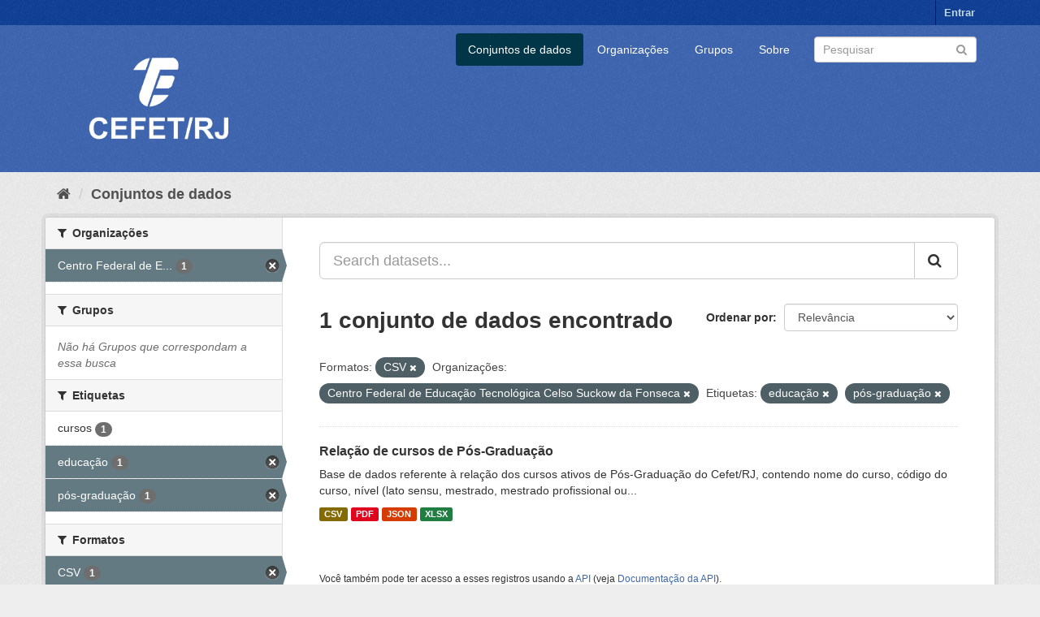

--- FILE ---
content_type: text/html; charset=utf-8
request_url: https://dados.cefet-rj.br/dataset/?res_format=CSV&organization=centro-federal-de-educacao-tecnologica-celso-suckow-da-fonseca&tags=educa%C3%A7%C3%A3o&tags=p%C3%B3s-gradua%C3%A7%C3%A3o
body_size: 5563
content:
<!DOCTYPE html>
<!--[if IE 9]> <html lang="pt_BR" class="ie9"> <![endif]-->
<!--[if gt IE 8]><!--> <html lang="pt_BR"> <!--<![endif]-->
  <head>
    <meta charset="utf-8" />
      <meta name="generator" content="ckan 2.9.5" />
      <meta name="viewport" content="width=device-width, initial-scale=1.0">
    <title>Conjunto de dados - Portal de Dados Abertos - Cefet/RJ</title>

    
    <link rel="shortcut icon" href="/base/images/ckan.ico" />
    
      
      
      
      
    

    
      
      
    

    
    <link href="/webassets/base/4f3188fa_main.css" rel="stylesheet"/><style>
        .account-masthead {
    min-height: 30px;
    color: #fff;
    background: #0f4098 url(../../base/images/bg.png);
}
.masthead .logo img {
  max-height: 180px;
}
.masthead .navbar-collapse {
  padding: -10px -10px;
}
.masthead {
  margin-bottom: initial;
  padding: 0px 0;
  color: #fff;
  background: #3e67b1 url("../../base/images/bg.png");
}
.site-footer {
  margin-bottom: initial;
  padding: 10px 0;
  color: #fff;
  background: #3e67b1 url("../../base/images/bg.png");
  padding: 20px 0;
}
.homepage .module-search .module-content {
  border-radius: 3px 3px 0 0;
  background-color: #3e67b1;
  border-bottom: none;
}
.homepage .module-search .tags {
  padding: 5px 10px 10px 10px;
  background-color: #0f4098;
  border-radius: 0 0 3px 3px;
}
a.tag:hover {
  text-decoration: none;
  color: #fff;
  background-color: #0f4098;
  border: 1px solid #235767;
  -webkit-box-shadow: inset 0 1px 0 #3d97b3;
  box-shadow: inset 0 1px 0 #3d97b3;
}
.btn-primary {
  color: #fff;
  background-color: #3e67b1;
  border-color: #1b5a6e;
}
a {
  color: #3e67b1;
  text-decoration: none;
}
.text-primary {
  color: #3e67b1;
}
.bg-primary {
  color: #fff;
  background-color: #3e67b1;
}
.btn-primary .badge {
  color: #3e67b1;
  background-color: #fff;
}
.btn-link {
  font-weight: 400;
  color: #3e67b1;
  border-radius: 0;
}
.dropdown-menu > .active > a:focus {
  color: #fff;
  text-decoration: none;
  background-color: #3e67b1;
  outline: 0;
}
.nav .open > a:focus {
  background-color: #eeeeee;
  border-color: #3e67b1;
}
.nav-pills > li.active > a:focus {
  color: #fff;
  background-color: #3e67b1;
}
.pagination > li > span {
  position: relative;
  float: left;
  padding: 6px 12px;
  margin-left: -1px;
  line-height: 1.42857143;
  color: #3e67b1;
  text-decoration: none;
  background-color: #fff;
  border: 1px solid #ddd;
}
.pagination > .active > span:focus {
  z-index: 3;
  color: #fff;
  cursor: default;
  background-color: #3e67b1;
  border-color: #3e67b1;
}
.label-primary {
  background-color: #3e67b1;
}
.nav-pills > .active > a > .badge {
  color: #3e67b1;
  background-color: #fff;
}
a.thumbnail.active {
  border-color: #3e67b1;
}
.progress-bar {
  float: left;
  width: 0%;
  height: 100%;
  font-size: 12px;
  line-height: 20px;
  color: #fff;
  text-align: center;
  background-color: #3e67b1;
  -webkit-box-shadow: inset 0 -1px 0 rgba(0, 0, 0, 0.15);
  box-shadow: inset 0 -1px 0 rgba(0, 0, 0, 0.15);
  -webkit-transition: width 0.6s ease;
  -o-transition: width 0.6s ease;
  transition: width 0.6s ease;
}
.list-group-item.active:focus {
  z-index: 2;
  color: #fff;
  background-color: #3e67b1;
  border-color: #3e67b1;
}
.panel-primary {
  border-color: #3e67b1;
}
.panel-primary > .panel-heading {
  color: #fff;
  background-color: #3e67b1;
  border-color: #3e67b1;
}
.panel-primary > .panel-heading + .panel-collapse > .panel-body {
  border-top-color: #3e67b1;
}
.panel-primary > .panel-heading .badge {
  color: #3e67b1;
  background-color: #fff;
}
.panel-primary > .panel-footer + .panel-collapse > .panel-body {
  border-bottom-color: #3e67b1;
}
body {
  background: #eee url("../../base/images/bg.png");
}
      </style>
    
  </head>

  
  <body data-site-root="https://dados.cefet-rj.br/" data-locale-root="https://dados.cefet-rj.br/" >

    
    <div class="sr-only sr-only-focusable"><a href="#content">Pular para o conteúdo</a></div>
  

  
     
<div class="account-masthead">
  <div class="container">
     
    <nav class="account not-authed" aria-label="Account">
      <ul class="list-unstyled">
        
        <li><a href="/user/login">Entrar</a></li>
         
      </ul>
    </nav>
     
  </div>
</div>

<header class="navbar navbar-static-top masthead">
    
  <div class="container">
    <div class="navbar-right">
      <button data-target="#main-navigation-toggle" data-toggle="collapse" class="navbar-toggle collapsed" type="button" aria-label="expand or collapse" aria-expanded="false">
        <span class="sr-only">Toggle navigation</span>
        <span class="fa fa-bars"></span>
      </button>
    </div>
    <hgroup class="header-image navbar-left">
       
      <a class="logo" href="/"><img src="/uploads/admin/2022-08-16-194515.550590Vertical-branco.png" alt="Portal de Dados Abertos - Cefet/RJ" title="Portal de Dados Abertos - Cefet/RJ" /></a>
       
    </hgroup>

    <div class="collapse navbar-collapse" id="main-navigation-toggle">
      
      <nav class="section navigation">
        <ul class="nav nav-pills">
            
		<li class="active"><a href="/dataset/">Conjuntos de dados</a></li><li><a href="/organization/">Organizações</a></li><li><a href="/group/">Grupos</a></li><li><a href="/about">Sobre</a></li>
	    
        </ul>
      </nav>
       
      <form class="section site-search simple-input" action="/dataset/" method="get">
        <div class="field">
          <label for="field-sitewide-search">Buscar conjunto de dados</label>
          <input id="field-sitewide-search" type="text" class="form-control" name="q" placeholder="Pesquisar" aria-label="Search datasets"/>
          <button class="btn-search" type="submit" aria-label="Submit"><i class="fa fa-search"></i></button>
        </div>
      </form>
      
    </div>
  </div>
</header>

  
    <div class="main">
      <div id="content" class="container">
        
          
            <div class="flash-messages">
              
                
              
            </div>
          

          
            <div class="toolbar" role="navigation" aria-label="Breadcrumb">
              
                
                  <ol class="breadcrumb">
                    
<li class="home"><a href="/" aria-label="Início"><i class="fa fa-home"></i><span> Início</span></a></li>
                    
  <li class="active"><a href="/dataset/">Conjuntos de dados</a></li>

                  </ol>
                
              
            </div>
          

          <div class="row wrapper">
            
            
            

            
              <aside class="secondary col-sm-3">
                
                
  <div class="filters">
    <div>
      
        

    
    
	
	    
	    
		<section class="module module-narrow module-shallow">
		    
			<h2 class="module-heading">
			    <i class="fa fa-filter"></i>
			    
			    Organizações
			</h2>
		    
		    
			
			    
				<nav aria-label="Organizações">
				    <ul class="list-unstyled nav nav-simple nav-facet">
					
					    
					    
					    
					    
					    <li class="nav-item active">
						<a href="/dataset/?res_format=CSV&amp;tags=educa%C3%A7%C3%A3o&amp;tags=p%C3%B3s-gradua%C3%A7%C3%A3o" title="Centro Federal de Educação Tecnológica Celso Suckow da Fonseca">
						    <span class="item-label">Centro Federal de E...</span>
						    <span class="hidden separator"> - </span>
						    <span class="item-count badge">1</span>
						</a>
					    </li>
					
				    </ul>
				</nav>

				<p class="module-footer">
				    
					
				    
				</p>
			    
			
		    
		</section>
	    
	
    

      
        

    
    
	
	    
	    
		<section class="module module-narrow module-shallow">
		    
			<h2 class="module-heading">
			    <i class="fa fa-filter"></i>
			    
			    Grupos
			</h2>
		    
		    
			
			    
				<p class="module-content empty">Não há Grupos que correspondam a essa busca</p>
			    
			
		    
		</section>
	    
	
    

      
        

    
    
	
	    
	    
		<section class="module module-narrow module-shallow">
		    
			<h2 class="module-heading">
			    <i class="fa fa-filter"></i>
			    
			    Etiquetas
			</h2>
		    
		    
			
			    
				<nav aria-label="Etiquetas">
				    <ul class="list-unstyled nav nav-simple nav-facet">
					
					    
					    
					    
					    
					    <li class="nav-item">
						<a href="/dataset/?res_format=CSV&amp;organization=centro-federal-de-educacao-tecnologica-celso-suckow-da-fonseca&amp;tags=educa%C3%A7%C3%A3o&amp;tags=p%C3%B3s-gradua%C3%A7%C3%A3o&amp;tags=cursos" title="">
						    <span class="item-label">cursos</span>
						    <span class="hidden separator"> - </span>
						    <span class="item-count badge">1</span>
						</a>
					    </li>
					
					    
					    
					    
					    
					    <li class="nav-item active">
						<a href="/dataset/?res_format=CSV&amp;organization=centro-federal-de-educacao-tecnologica-celso-suckow-da-fonseca&amp;tags=p%C3%B3s-gradua%C3%A7%C3%A3o" title="">
						    <span class="item-label">educação</span>
						    <span class="hidden separator"> - </span>
						    <span class="item-count badge">1</span>
						</a>
					    </li>
					
					    
					    
					    
					    
					    <li class="nav-item active">
						<a href="/dataset/?res_format=CSV&amp;organization=centro-federal-de-educacao-tecnologica-celso-suckow-da-fonseca&amp;tags=educa%C3%A7%C3%A3o" title="">
						    <span class="item-label">pós-graduação</span>
						    <span class="hidden separator"> - </span>
						    <span class="item-count badge">1</span>
						</a>
					    </li>
					
				    </ul>
				</nav>

				<p class="module-footer">
				    
					
				    
				</p>
			    
			
		    
		</section>
	    
	
    

      
        

    
    
	
	    
	    
		<section class="module module-narrow module-shallow">
		    
			<h2 class="module-heading">
			    <i class="fa fa-filter"></i>
			    
			    Formatos
			</h2>
		    
		    
			
			    
				<nav aria-label="Formatos">
				    <ul class="list-unstyled nav nav-simple nav-facet">
					
					    
					    
					    
					    
					    <li class="nav-item active">
						<a href="/dataset/?organization=centro-federal-de-educacao-tecnologica-celso-suckow-da-fonseca&amp;tags=educa%C3%A7%C3%A3o&amp;tags=p%C3%B3s-gradua%C3%A7%C3%A3o" title="">
						    <span class="item-label">CSV</span>
						    <span class="hidden separator"> - </span>
						    <span class="item-count badge">1</span>
						</a>
					    </li>
					
					    
					    
					    
					    
					    <li class="nav-item">
						<a href="/dataset/?res_format=CSV&amp;organization=centro-federal-de-educacao-tecnologica-celso-suckow-da-fonseca&amp;tags=educa%C3%A7%C3%A3o&amp;tags=p%C3%B3s-gradua%C3%A7%C3%A3o&amp;res_format=JSON" title="">
						    <span class="item-label">JSON</span>
						    <span class="hidden separator"> - </span>
						    <span class="item-count badge">1</span>
						</a>
					    </li>
					
					    
					    
					    
					    
					    <li class="nav-item">
						<a href="/dataset/?res_format=CSV&amp;organization=centro-federal-de-educacao-tecnologica-celso-suckow-da-fonseca&amp;tags=educa%C3%A7%C3%A3o&amp;tags=p%C3%B3s-gradua%C3%A7%C3%A3o&amp;res_format=PDF" title="">
						    <span class="item-label">PDF</span>
						    <span class="hidden separator"> - </span>
						    <span class="item-count badge">1</span>
						</a>
					    </li>
					
					    
					    
					    
					    
					    <li class="nav-item">
						<a href="/dataset/?res_format=CSV&amp;organization=centro-federal-de-educacao-tecnologica-celso-suckow-da-fonseca&amp;tags=educa%C3%A7%C3%A3o&amp;tags=p%C3%B3s-gradua%C3%A7%C3%A3o&amp;res_format=XLSX" title="">
						    <span class="item-label">XLSX</span>
						    <span class="hidden separator"> - </span>
						    <span class="item-count badge">1</span>
						</a>
					    </li>
					
				    </ul>
				</nav>

				<p class="module-footer">
				    
					
				    
				</p>
			    
			
		    
		</section>
	    
	
    

      
        

    
    
	
	    
	    
		<section class="module module-narrow module-shallow">
		    
			<h2 class="module-heading">
			    <i class="fa fa-filter"></i>
			    
			    Licenças
			</h2>
		    
		    
			
			    
				<nav aria-label="Licenças">
				    <ul class="list-unstyled nav nav-simple nav-facet">
					
					    
					    
					    
					    
					    <li class="nav-item">
						<a href="/dataset/?res_format=CSV&amp;organization=centro-federal-de-educacao-tecnologica-celso-suckow-da-fonseca&amp;tags=educa%C3%A7%C3%A3o&amp;tags=p%C3%B3s-gradua%C3%A7%C3%A3o&amp;license_id=other-pd" title="Outra (Domínio Público)">
						    <span class="item-label">Outra (Domínio Públ...</span>
						    <span class="hidden separator"> - </span>
						    <span class="item-count badge">1</span>
						</a>
					    </li>
					
				    </ul>
				</nav>

				<p class="module-footer">
				    
					
				    
				</p>
			    
			
		    
		</section>
	    
	
    

      
    </div>
    <a class="close no-text hide-filters"><i class="fa fa-times-circle"></i><span class="text">close</span></a>
  </div>

              </aside>
            

            
              <div class="primary col-sm-9 col-xs-12" role="main">
                
                
  <section class="module">
    <div class="module-content">
      
        
      
      
        
        
        







<form id="dataset-search-form" class="search-form" method="get" data-module="select-switch">

  
    <div class="input-group search-input-group">
      <input aria-label="Search datasets..." id="field-giant-search" type="text" class="form-control input-lg" name="q" value="" autocomplete="off" placeholder="Search datasets...">
      
      <span class="input-group-btn">
        <button class="btn btn-default btn-lg" type="submit" value="search" aria-label="Submit">
          <i class="fa fa-search"></i>
        </button>
      </span>
      
    </div>
  

  
    <span>
  
  

  
  
  
  <input type="hidden" name="res_format" value="CSV" />
  
  
  
  
  
  <input type="hidden" name="organization" value="centro-federal-de-educacao-tecnologica-celso-suckow-da-fonseca" />
  
  
  
  
  
  <input type="hidden" name="tags" value="educação" />
  
  
  
  
  
  <input type="hidden" name="tags" value="pós-graduação" />
  
  
  
  </span>
  

  
    
      <div class="form-select form-group control-order-by">
        <label for="field-order-by">Ordenar por</label>
        <select id="field-order-by" name="sort" class="form-control">
          
            
              <option value="score desc, metadata_modified desc" selected="selected">Relevância</option>
            
          
            
              <option value="title_string asc">Nome Crescente</option>
            
          
            
              <option value="title_string desc">Nome Descrescente</option>
            
          
            
              <option value="metadata_modified desc">Modificada pela última vez</option>
            
          
            
          
        </select>
        
        <button class="btn btn-default js-hide" type="submit">Ir</button>
        
      </div>
    
  

  
    
      <h1>

  
  
  
  

1 conjunto de dados encontrado</h1>
    
  

  
    
      <p class="filter-list">
        
          
          <span class="facet">Formatos:</span>
          
            <span class="filtered pill">CSV
              <a href="/dataset/?organization=centro-federal-de-educacao-tecnologica-celso-suckow-da-fonseca&amp;tags=educa%C3%A7%C3%A3o&amp;tags=p%C3%B3s-gradua%C3%A7%C3%A3o" class="remove" title="Remover"><i class="fa fa-times"></i></a>
            </span>
          
        
          
          <span class="facet">Organizações:</span>
          
            <span class="filtered pill">Centro Federal de Educação Tecnológica Celso Suckow da Fonseca
              <a href="/dataset/?res_format=CSV&amp;tags=educa%C3%A7%C3%A3o&amp;tags=p%C3%B3s-gradua%C3%A7%C3%A3o" class="remove" title="Remover"><i class="fa fa-times"></i></a>
            </span>
          
        
          
          <span class="facet">Etiquetas:</span>
          
            <span class="filtered pill">educação
              <a href="/dataset/?res_format=CSV&amp;organization=centro-federal-de-educacao-tecnologica-celso-suckow-da-fonseca&amp;tags=p%C3%B3s-gradua%C3%A7%C3%A3o" class="remove" title="Remover"><i class="fa fa-times"></i></a>
            </span>
          
            <span class="filtered pill">pós-graduação
              <a href="/dataset/?res_format=CSV&amp;organization=centro-federal-de-educacao-tecnologica-celso-suckow-da-fonseca&amp;tags=educa%C3%A7%C3%A3o" class="remove" title="Remover"><i class="fa fa-times"></i></a>
            </span>
          
        
      </p>
      <a class="show-filters btn btn-default">Filtrar Resultados</a>
    
  

</form>




      
      
        

  
    <ul class="dataset-list list-unstyled">
    	
	      
	        






  <li class="dataset-item">
    
      <div class="dataset-content">
        
          <h2 class="dataset-heading">
            
              
            
            
		<a href="/dataset/relacao-de-cursos-de-pos-graduacao">Relação de cursos de Pós-Graduação</a>
            
            
              
              
            
          </h2>
        
        
          
        
        
          
            <div>Base de dados referente à relação dos cursos ativos de Pós-Graduação do Cefet/RJ, contendo nome do curso, código do curso, nível (lato sensu, mestrado, mestrado profissional ou...</div>
          
        
      </div>
      
        
          
            <ul class="dataset-resources list-unstyled">
              
                
                <li>
                  <a href="/dataset/relacao-de-cursos-de-pos-graduacao" class="label label-default" data-format="csv">CSV</a>
                </li>
                
                <li>
                  <a href="/dataset/relacao-de-cursos-de-pos-graduacao" class="label label-default" data-format="pdf">PDF</a>
                </li>
                
                <li>
                  <a href="/dataset/relacao-de-cursos-de-pos-graduacao" class="label label-default" data-format="json">JSON</a>
                </li>
                
                <li>
                  <a href="/dataset/relacao-de-cursos-de-pos-graduacao" class="label label-default" data-format="xlsx">XLSX</a>
                </li>
                
              
            </ul>
          
        
      
    
  </li>

	      
	    
    </ul>
  

      
    </div>

    
      
    
  </section>

  
    <section class="module">
      <div class="module-content">
        
          <small>
            
            
            
           Você também pode ter acesso a esses registros usando a <a href="/api/3">API</a> (veja <a href="http://docs.ckan.org/en/2.9/api/">Documentação da API</a>). 
          </small>
        
      </div>
    </section>
  

              </div>
            
          </div>
        
      </div>
    </div>
  
    <footer class="site-footer">
  <div class="container">
    
    <div class="row">
      <div class="col-md-8 footer-links">
        
          <ul class="list-unstyled">
            
              <li><a href="/about">Sobre Portal de Dados Abertos - Cefet/RJ</a></li>
            
          </ul>
          <ul class="list-unstyled">
            
              
              <li><a href="http://docs.ckan.org/en/2.9/api/">API do CKAN</a></li>
              <li><a href="http://www.ckan.org/">Associação CKAN</a></li>
              <li><a href="http://www.opendefinition.org/okd/"><img src="/base/images/od_80x15_blue.png" alt="Open Data"></a></li>
            
          </ul>
        
      </div>
      <div class="col-md-4 attribution">
        
          <p><strong>Impulsionado por</strong> <a class="hide-text ckan-footer-logo" href="http://ckan.org">CKAN</a></p>
        
        
          
<form class="form-inline form-select lang-select" action="/util/redirect" data-module="select-switch" method="POST">
  <label for="field-lang-select">Idioma</label>
  <select id="field-lang-select" name="url" data-module="autocomplete" data-module-dropdown-class="lang-dropdown" data-module-container-class="lang-container">
    
      <option value="/pt_BR/dataset/?res_format=CSV&amp;organization=centro-federal-de-educacao-tecnologica-celso-suckow-da-fonseca&amp;tags=educa%C3%A7%C3%A3o&amp;tags=p%C3%B3s-gradua%C3%A7%C3%A3o" selected="selected">
        português (Brasil)
      </option>
    
      <option value="/en/dataset/?res_format=CSV&amp;organization=centro-federal-de-educacao-tecnologica-celso-suckow-da-fonseca&amp;tags=educa%C3%A7%C3%A3o&amp;tags=p%C3%B3s-gradua%C3%A7%C3%A3o" >
        English
      </option>
    
      <option value="/ja/dataset/?res_format=CSV&amp;organization=centro-federal-de-educacao-tecnologica-celso-suckow-da-fonseca&amp;tags=educa%C3%A7%C3%A3o&amp;tags=p%C3%B3s-gradua%C3%A7%C3%A3o" >
        日本語
      </option>
    
      <option value="/it/dataset/?res_format=CSV&amp;organization=centro-federal-de-educacao-tecnologica-celso-suckow-da-fonseca&amp;tags=educa%C3%A7%C3%A3o&amp;tags=p%C3%B3s-gradua%C3%A7%C3%A3o" >
        italiano
      </option>
    
      <option value="/cs_CZ/dataset/?res_format=CSV&amp;organization=centro-federal-de-educacao-tecnologica-celso-suckow-da-fonseca&amp;tags=educa%C3%A7%C3%A3o&amp;tags=p%C3%B3s-gradua%C3%A7%C3%A3o" >
        čeština (Česko)
      </option>
    
      <option value="/ca/dataset/?res_format=CSV&amp;organization=centro-federal-de-educacao-tecnologica-celso-suckow-da-fonseca&amp;tags=educa%C3%A7%C3%A3o&amp;tags=p%C3%B3s-gradua%C3%A7%C3%A3o" >
        català
      </option>
    
      <option value="/es/dataset/?res_format=CSV&amp;organization=centro-federal-de-educacao-tecnologica-celso-suckow-da-fonseca&amp;tags=educa%C3%A7%C3%A3o&amp;tags=p%C3%B3s-gradua%C3%A7%C3%A3o" >
        español
      </option>
    
      <option value="/fr/dataset/?res_format=CSV&amp;organization=centro-federal-de-educacao-tecnologica-celso-suckow-da-fonseca&amp;tags=educa%C3%A7%C3%A3o&amp;tags=p%C3%B3s-gradua%C3%A7%C3%A3o" >
        français
      </option>
    
      <option value="/el/dataset/?res_format=CSV&amp;organization=centro-federal-de-educacao-tecnologica-celso-suckow-da-fonseca&amp;tags=educa%C3%A7%C3%A3o&amp;tags=p%C3%B3s-gradua%C3%A7%C3%A3o" >
        Ελληνικά
      </option>
    
      <option value="/sv/dataset/?res_format=CSV&amp;organization=centro-federal-de-educacao-tecnologica-celso-suckow-da-fonseca&amp;tags=educa%C3%A7%C3%A3o&amp;tags=p%C3%B3s-gradua%C3%A7%C3%A3o" >
        svenska
      </option>
    
      <option value="/sr/dataset/?res_format=CSV&amp;organization=centro-federal-de-educacao-tecnologica-celso-suckow-da-fonseca&amp;tags=educa%C3%A7%C3%A3o&amp;tags=p%C3%B3s-gradua%C3%A7%C3%A3o" >
        српски
      </option>
    
      <option value="/no/dataset/?res_format=CSV&amp;organization=centro-federal-de-educacao-tecnologica-celso-suckow-da-fonseca&amp;tags=educa%C3%A7%C3%A3o&amp;tags=p%C3%B3s-gradua%C3%A7%C3%A3o" >
        norsk bokmål (Norge)
      </option>
    
      <option value="/sk/dataset/?res_format=CSV&amp;organization=centro-federal-de-educacao-tecnologica-celso-suckow-da-fonseca&amp;tags=educa%C3%A7%C3%A3o&amp;tags=p%C3%B3s-gradua%C3%A7%C3%A3o" >
        slovenčina
      </option>
    
      <option value="/fi/dataset/?res_format=CSV&amp;organization=centro-federal-de-educacao-tecnologica-celso-suckow-da-fonseca&amp;tags=educa%C3%A7%C3%A3o&amp;tags=p%C3%B3s-gradua%C3%A7%C3%A3o" >
        suomi
      </option>
    
      <option value="/ru/dataset/?res_format=CSV&amp;organization=centro-federal-de-educacao-tecnologica-celso-suckow-da-fonseca&amp;tags=educa%C3%A7%C3%A3o&amp;tags=p%C3%B3s-gradua%C3%A7%C3%A3o" >
        русский
      </option>
    
      <option value="/de/dataset/?res_format=CSV&amp;organization=centro-federal-de-educacao-tecnologica-celso-suckow-da-fonseca&amp;tags=educa%C3%A7%C3%A3o&amp;tags=p%C3%B3s-gradua%C3%A7%C3%A3o" >
        Deutsch
      </option>
    
      <option value="/pl/dataset/?res_format=CSV&amp;organization=centro-federal-de-educacao-tecnologica-celso-suckow-da-fonseca&amp;tags=educa%C3%A7%C3%A3o&amp;tags=p%C3%B3s-gradua%C3%A7%C3%A3o" >
        polski
      </option>
    
      <option value="/nl/dataset/?res_format=CSV&amp;organization=centro-federal-de-educacao-tecnologica-celso-suckow-da-fonseca&amp;tags=educa%C3%A7%C3%A3o&amp;tags=p%C3%B3s-gradua%C3%A7%C3%A3o" >
        Nederlands
      </option>
    
      <option value="/bg/dataset/?res_format=CSV&amp;organization=centro-federal-de-educacao-tecnologica-celso-suckow-da-fonseca&amp;tags=educa%C3%A7%C3%A3o&amp;tags=p%C3%B3s-gradua%C3%A7%C3%A3o" >
        български
      </option>
    
      <option value="/ko_KR/dataset/?res_format=CSV&amp;organization=centro-federal-de-educacao-tecnologica-celso-suckow-da-fonseca&amp;tags=educa%C3%A7%C3%A3o&amp;tags=p%C3%B3s-gradua%C3%A7%C3%A3o" >
        한국어 (대한민국)
      </option>
    
      <option value="/hu/dataset/?res_format=CSV&amp;organization=centro-federal-de-educacao-tecnologica-celso-suckow-da-fonseca&amp;tags=educa%C3%A7%C3%A3o&amp;tags=p%C3%B3s-gradua%C3%A7%C3%A3o" >
        magyar
      </option>
    
      <option value="/sl/dataset/?res_format=CSV&amp;organization=centro-federal-de-educacao-tecnologica-celso-suckow-da-fonseca&amp;tags=educa%C3%A7%C3%A3o&amp;tags=p%C3%B3s-gradua%C3%A7%C3%A3o" >
        slovenščina
      </option>
    
      <option value="/lv/dataset/?res_format=CSV&amp;organization=centro-federal-de-educacao-tecnologica-celso-suckow-da-fonseca&amp;tags=educa%C3%A7%C3%A3o&amp;tags=p%C3%B3s-gradua%C3%A7%C3%A3o" >
        latviešu
      </option>
    
      <option value="/tr/dataset/?res_format=CSV&amp;organization=centro-federal-de-educacao-tecnologica-celso-suckow-da-fonseca&amp;tags=educa%C3%A7%C3%A3o&amp;tags=p%C3%B3s-gradua%C3%A7%C3%A3o" >
        Türkçe
      </option>
    
      <option value="/lt/dataset/?res_format=CSV&amp;organization=centro-federal-de-educacao-tecnologica-celso-suckow-da-fonseca&amp;tags=educa%C3%A7%C3%A3o&amp;tags=p%C3%B3s-gradua%C3%A7%C3%A3o" >
        lietuvių
      </option>
    
      <option value="/he/dataset/?res_format=CSV&amp;organization=centro-federal-de-educacao-tecnologica-celso-suckow-da-fonseca&amp;tags=educa%C3%A7%C3%A3o&amp;tags=p%C3%B3s-gradua%C3%A7%C3%A3o" >
        עברית
      </option>
    
      <option value="/zh_Hant_TW/dataset/?res_format=CSV&amp;organization=centro-federal-de-educacao-tecnologica-celso-suckow-da-fonseca&amp;tags=educa%C3%A7%C3%A3o&amp;tags=p%C3%B3s-gradua%C3%A7%C3%A3o" >
        中文 (繁體, 台灣)
      </option>
    
      <option value="/eu/dataset/?res_format=CSV&amp;organization=centro-federal-de-educacao-tecnologica-celso-suckow-da-fonseca&amp;tags=educa%C3%A7%C3%A3o&amp;tags=p%C3%B3s-gradua%C3%A7%C3%A3o" >
        euskara
      </option>
    
      <option value="/my_MM/dataset/?res_format=CSV&amp;organization=centro-federal-de-educacao-tecnologica-celso-suckow-da-fonseca&amp;tags=educa%C3%A7%C3%A3o&amp;tags=p%C3%B3s-gradua%C3%A7%C3%A3o" >
        မြန်မာ (မြန်မာ)
      </option>
    
      <option value="/gl/dataset/?res_format=CSV&amp;organization=centro-federal-de-educacao-tecnologica-celso-suckow-da-fonseca&amp;tags=educa%C3%A7%C3%A3o&amp;tags=p%C3%B3s-gradua%C3%A7%C3%A3o" >
        galego
      </option>
    
      <option value="/hr/dataset/?res_format=CSV&amp;organization=centro-federal-de-educacao-tecnologica-celso-suckow-da-fonseca&amp;tags=educa%C3%A7%C3%A3o&amp;tags=p%C3%B3s-gradua%C3%A7%C3%A3o" >
        hrvatski
      </option>
    
      <option value="/da_DK/dataset/?res_format=CSV&amp;organization=centro-federal-de-educacao-tecnologica-celso-suckow-da-fonseca&amp;tags=educa%C3%A7%C3%A3o&amp;tags=p%C3%B3s-gradua%C3%A7%C3%A3o" >
        dansk (Danmark)
      </option>
    
      <option value="/en_AU/dataset/?res_format=CSV&amp;organization=centro-federal-de-educacao-tecnologica-celso-suckow-da-fonseca&amp;tags=educa%C3%A7%C3%A3o&amp;tags=p%C3%B3s-gradua%C3%A7%C3%A3o" >
        English (Australia)
      </option>
    
      <option value="/id/dataset/?res_format=CSV&amp;organization=centro-federal-de-educacao-tecnologica-celso-suckow-da-fonseca&amp;tags=educa%C3%A7%C3%A3o&amp;tags=p%C3%B3s-gradua%C3%A7%C3%A3o" >
        Indonesia
      </option>
    
      <option value="/mk/dataset/?res_format=CSV&amp;organization=centro-federal-de-educacao-tecnologica-celso-suckow-da-fonseca&amp;tags=educa%C3%A7%C3%A3o&amp;tags=p%C3%B3s-gradua%C3%A7%C3%A3o" >
        македонски
      </option>
    
      <option value="/es_AR/dataset/?res_format=CSV&amp;organization=centro-federal-de-educacao-tecnologica-celso-suckow-da-fonseca&amp;tags=educa%C3%A7%C3%A3o&amp;tags=p%C3%B3s-gradua%C3%A7%C3%A3o" >
        español (Argentina)
      </option>
    
      <option value="/sq/dataset/?res_format=CSV&amp;organization=centro-federal-de-educacao-tecnologica-celso-suckow-da-fonseca&amp;tags=educa%C3%A7%C3%A3o&amp;tags=p%C3%B3s-gradua%C3%A7%C3%A3o" >
        shqip
      </option>
    
      <option value="/am/dataset/?res_format=CSV&amp;organization=centro-federal-de-educacao-tecnologica-celso-suckow-da-fonseca&amp;tags=educa%C3%A7%C3%A3o&amp;tags=p%C3%B3s-gradua%C3%A7%C3%A3o" >
        አማርኛ
      </option>
    
      <option value="/tl/dataset/?res_format=CSV&amp;organization=centro-federal-de-educacao-tecnologica-celso-suckow-da-fonseca&amp;tags=educa%C3%A7%C3%A3o&amp;tags=p%C3%B3s-gradua%C3%A7%C3%A3o" >
        Filipino (Pilipinas)
      </option>
    
      <option value="/km/dataset/?res_format=CSV&amp;organization=centro-federal-de-educacao-tecnologica-celso-suckow-da-fonseca&amp;tags=educa%C3%A7%C3%A3o&amp;tags=p%C3%B3s-gradua%C3%A7%C3%A3o" >
        ខ្មែរ
      </option>
    
      <option value="/ro/dataset/?res_format=CSV&amp;organization=centro-federal-de-educacao-tecnologica-celso-suckow-da-fonseca&amp;tags=educa%C3%A7%C3%A3o&amp;tags=p%C3%B3s-gradua%C3%A7%C3%A3o" >
        română
      </option>
    
      <option value="/uk_UA/dataset/?res_format=CSV&amp;organization=centro-federal-de-educacao-tecnologica-celso-suckow-da-fonseca&amp;tags=educa%C3%A7%C3%A3o&amp;tags=p%C3%B3s-gradua%C3%A7%C3%A3o" >
        українська (Україна)
      </option>
    
      <option value="/pt_PT/dataset/?res_format=CSV&amp;organization=centro-federal-de-educacao-tecnologica-celso-suckow-da-fonseca&amp;tags=educa%C3%A7%C3%A3o&amp;tags=p%C3%B3s-gradua%C3%A7%C3%A3o" >
        português (Portugal)
      </option>
    
      <option value="/uk/dataset/?res_format=CSV&amp;organization=centro-federal-de-educacao-tecnologica-celso-suckow-da-fonseca&amp;tags=educa%C3%A7%C3%A3o&amp;tags=p%C3%B3s-gradua%C3%A7%C3%A3o" >
        українська
      </option>
    
      <option value="/is/dataset/?res_format=CSV&amp;organization=centro-federal-de-educacao-tecnologica-celso-suckow-da-fonseca&amp;tags=educa%C3%A7%C3%A3o&amp;tags=p%C3%B3s-gradua%C3%A7%C3%A3o" >
        íslenska
      </option>
    
      <option value="/fa_IR/dataset/?res_format=CSV&amp;organization=centro-federal-de-educacao-tecnologica-celso-suckow-da-fonseca&amp;tags=educa%C3%A7%C3%A3o&amp;tags=p%C3%B3s-gradua%C3%A7%C3%A3o" >
        فارسی (ایران)
      </option>
    
      <option value="/ar/dataset/?res_format=CSV&amp;organization=centro-federal-de-educacao-tecnologica-celso-suckow-da-fonseca&amp;tags=educa%C3%A7%C3%A3o&amp;tags=p%C3%B3s-gradua%C3%A7%C3%A3o" >
        العربية
      </option>
    
      <option value="/sr_Latn/dataset/?res_format=CSV&amp;organization=centro-federal-de-educacao-tecnologica-celso-suckow-da-fonseca&amp;tags=educa%C3%A7%C3%A3o&amp;tags=p%C3%B3s-gradua%C3%A7%C3%A3o" >
        srpski (latinica)
      </option>
    
      <option value="/mn_MN/dataset/?res_format=CSV&amp;organization=centro-federal-de-educacao-tecnologica-celso-suckow-da-fonseca&amp;tags=educa%C3%A7%C3%A3o&amp;tags=p%C3%B3s-gradua%C3%A7%C3%A3o" >
        монгол (Монгол)
      </option>
    
      <option value="/th/dataset/?res_format=CSV&amp;organization=centro-federal-de-educacao-tecnologica-celso-suckow-da-fonseca&amp;tags=educa%C3%A7%C3%A3o&amp;tags=p%C3%B3s-gradua%C3%A7%C3%A3o" >
        ไทย
      </option>
    
      <option value="/ne/dataset/?res_format=CSV&amp;organization=centro-federal-de-educacao-tecnologica-celso-suckow-da-fonseca&amp;tags=educa%C3%A7%C3%A3o&amp;tags=p%C3%B3s-gradua%C3%A7%C3%A3o" >
        नेपाली
      </option>
    
      <option value="/zh_Hans_CN/dataset/?res_format=CSV&amp;organization=centro-federal-de-educacao-tecnologica-celso-suckow-da-fonseca&amp;tags=educa%C3%A7%C3%A3o&amp;tags=p%C3%B3s-gradua%C3%A7%C3%A3o" >
        中文 (简体, 中国)
      </option>
    
      <option value="/vi/dataset/?res_format=CSV&amp;organization=centro-federal-de-educacao-tecnologica-celso-suckow-da-fonseca&amp;tags=educa%C3%A7%C3%A3o&amp;tags=p%C3%B3s-gradua%C3%A7%C3%A3o" >
        Tiếng Việt
      </option>
    
  </select>
  <button class="btn btn-default js-hide" type="submit">Ir</button>
</form>
        
      </div>
    </div>
    
  </div>

  
    
  
</footer>
  
  
  
  
  
    

      

    
    
    <link href="/webassets/vendor/f3b8236b_select2.css" rel="stylesheet"/>
<link href="/webassets/vendor/0b01aef1_font-awesome.css" rel="stylesheet"/>
    <script src="/webassets/vendor/d8ae4bed_jquery.js" type="text/javascript"></script>
<script src="/webassets/vendor/fb6095a0_vendor.js" type="text/javascript"></script>
<script src="/webassets/vendor/580fa18d_bootstrap.js" type="text/javascript"></script>
<script src="/webassets/base/15a18f6c_main.js" type="text/javascript"></script>
<script src="/webassets/base/266988e1_ckan.js" type="text/javascript"></script>
  </body>
</html>